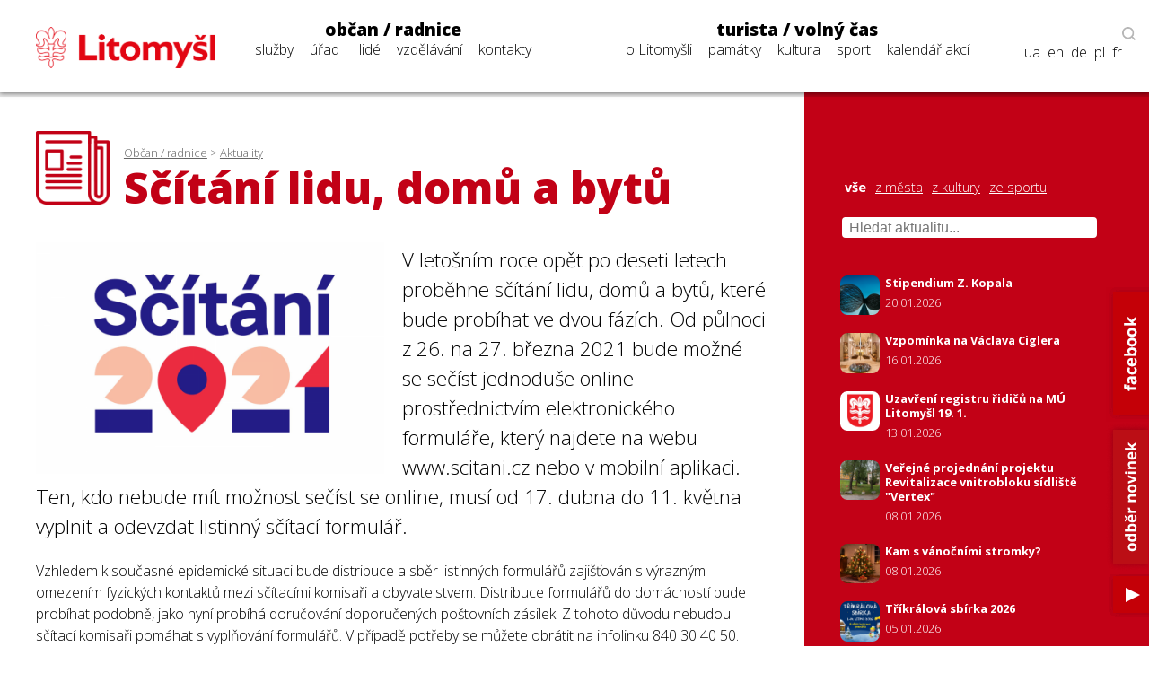

--- FILE ---
content_type: text/html; charset=utf-8
request_url: https://www.litomysl.cz/aktuality/scitani_lidu_domu_a_bytu/scitani_lidu_domu_a_bytu/?stranka=19
body_size: 10166
content:
<!DOCTYPE html>
<html lang="cs">

<head>

  <meta charset="utf-8">
  <meta name="viewport" content="width=device-width, initial-scale=1.0, maximum-scale=1.0, user-scalable=no">

  <title>Město Litomyšl - Aktualita - Sčítání lidu, domů a bytů</title>
  <meta name="description" content="Město Litomyšl" />
  <meta name="author" content="Město Litomyšl">

  <link href="https://fonts.googleapis.com/css?family=Open+Sans:300,700,800&display=swap&subset=latin-ext" rel="stylesheet">

  <link rel="stylesheet" type="text/css" href="https://www.litomysl.cz/program_files/css/main_2026-01-16.css" />
  <link rel="stylesheet" type="text/css" href="https://www.litomysl.cz/program_files/css/print_2025-12-09.css" media="print" />

  <!-- Fancybox CSS -->
  <link rel="stylesheet" href="https://cdn.jsdelivr.net/npm/@fancyapps/ui/dist/fancybox/fancybox.css">


<script>
    // Přidání event listeneru na scroll událost
window.addEventListener("scroll", function () {
    if (window.scrollY > 200) {
        document.querySelector("header").classList.add("scrolled");
        document.body.classList.add("scrolled-down");
    } else {
        document.querySelector("header").classList.remove("scrolled");
        document.body.classList.remove("scrolled-down");
    }
});
</script>    



    
      <link rel="stylesheet" type="text/css" href="https://www.litomysl.cz/program_files/css/subpages_2025-12-09.css" />
    <!--  Skript pro přidání tříd pro dotykové obrazovky  -->
    <script type="text/javascript">!function(o,c){var n=c.documentElement,t=" w-mod-";n.className+=t+"js",("ontouchstart"in o||o.DocumentTouch&&c instanceof DocumentTouch)&&(n.className+=t+"touch")}(window,document);</script>

    <link rel="apple-touch-icon-precomposed" sizes="57x57" href="https://www.litomysl.cz/program_files/favicon/apple-touch-icon-57x57.png" />
    <link rel="apple-touch-icon-precomposed" sizes="114x114" href="https://www.litomysl.cz/program_files/favicon/apple-touch-icon-114x114.png" />
    <link rel="apple-touch-icon-precomposed" sizes="72x72" href="https://www.litomysl.cz/program_files/favicon/apple-touch-icon-72x72.png" />
    <link rel="apple-touch-icon-precomposed" sizes="144x144" href="https://www.litomysl.cz/program_files/favicon/apple-touch-icon-144x144.png" />
    <link rel="apple-touch-icon-precomposed" sizes="60x60" href="https://www.litomysl.cz/program_files/favicon/apple-touch-icon-60x60.png" />
    <link rel="apple-touch-icon-precomposed" sizes="120x120" href="https://www.litomysl.cz/program_files/favicon/apple-touch-icon-120x120.png" />
    <link rel="apple-touch-icon-precomposed" sizes="76x76" href="https://www.litomysl.cz/program_files/favicon/apple-touch-icon-76x76.png" />
    <link rel="apple-touch-icon-precomposed" sizes="152x152" href="https://www.litomysl.cz/program_files/favicon/apple-touch-icon-152x152.png" />
    <link rel="icon" type="image/png" href="https://www.litomysl.cz/program_files/favicon/favicon-196x196.png" sizes="196x196" />
    <link rel="icon" type="image/png" href="https://www.litomysl.cz/program_files/favicon/favicon-96x96.png" sizes="96x96" />
    <link rel="icon" type="image/png" href="https://www.litomysl.cz/program_files/favicon/favicon-32x32.png" sizes="32x32" />
    <link rel="icon" type="image/png" href="https://www.litomysl.cz/program_files/favicon/favicon-16x16.png" sizes="16x16" />
    <link rel="icon" type="image/png" href="https://www.litomysl.cz/program_files/favicon/favicon-128.png" sizes="128x128" />
    <meta name="application-name" content="Litomysl.cz"/>
    <meta name="msapplication-TileColor" content="#FFFFFF" />
    <meta name="msapplication-TileImage" content="https://www.litomysl.cz/program_files/favicon/mstile-144x144.png" />
    <meta name="msapplication-square70x70logo" content="https://www.litomysl.cz/program_files/favicon/mstile-70x70.png" />
    <meta name="msapplication-square150x150logo" content="https://www.litomysl.cz/program_files/favicon/mstile-150x150.png" />
    <meta name="msapplication-wide310x150logo" content="https://www.litomysl.cz/program_files/favicon/mstile-310x150.png" />
    <meta name="msapplication-square310x310logo" content="https://www.litomysl.cz/program_files/favicon/mstile-310x310.png" />

</head>

<body class='sub-page'>
<style>

/* Výchozí stav - formulář je skrytý */
.add-fulltext-form {
    transition: all 0.3s ease-in-out;
    opacity: 1;
    visibility: visible;
}

/* Skrytí prvků s plynulým efektem */
.hidden {
    opacity: 0;
    visibility: hidden;
}

</style>

<header>
    <div id="header-wrap">
        <div class="menu animated fadeIn" id="trigger-overlay">
            <img src='https://www.litomysl.cz/program_files/img/img-system/header/menu-icon-2.png' alt='Menu' />
        </div>

        <a id="logo" class="col-md-2" href="/">
            <img src="https://www.litomysl.cz/program_files/img/img-system/header/menu-logo.png" alt="Logo Litomyšl">
        </a>

          
        <nav id='main-navigation' class="col-md-9">

            <ul class="col-md-5 ">
                <li>
                    <a class="menu-group-title" href="https://www.litomysl.cz/obcan">občan / radnice</a>
                    <ul>
                        
          <li id='menu-sluzby'> <a href='https://www.litomysl.cz/obcan#sluzby'>služby</a> </li>
          <li id='menu-mestsky-urad'> <a href='https://www.litomysl.cz/obcan#mestsky-urad'>úřad</a> </li>
          <li id='menu-lide'> <a href='https://www.litomysl.cz/obcan#lide'>lidé</a> </li>
          <li id='menu-vzdelavani'> <a href='https://www.litomysl.cz/obcan#vzdelavani'>vzdělávání</a> </li>
          <li id='menu-kontakty'> <a href='https://www.litomysl.cz/obcan#kontakty'>kontakty</a> </li>
                    </ul>
                    <img class="selected-menu-shadow" src="https://www.litomysl.cz/program_files/img/img-system/header/shadow.png" alt="Vybrané menu">
                </li>
            </ul>
            <ul class="col-md-7 ">
                <li>
                    <a class="menu-group-title" href="https://www.litomysl.cz/turista">turista / volný čas</a>
                    <ul>
                        
          <li id='menu-o-litomysli'> <a href='https://www.litomysl.cz/turista#o-litomysli'>o Litomyšli</a> </li>
          <li id='menu-pamatky-architektura'> <a href='https://www.litomysl.cz/turista#pamatky-architektura'>památky</a> </li>
          <li id='menu-kultura'> <a href='https://www.litomysl.cz/turista#kultura'>kultura</a> </li>
          <li id='menu-sport'> <a href='https://www.litomysl.cz/turista#sport'>sport</a> </li>
          <li id='menu-kalendar-akci'> <a href='https://www.litomysl.cz/kalendar_akci'>kalendář akcí</a> </li>
                    </ul>
                    <img class="selected-menu-shadow" src="https://www.litomysl.cz/program_files/img/img-system/header/shadow.png" alt="Vybrané menu">
                </li>
            </ul>
        </nav>

        <div id="header-right">
            <img class="header-search" src="https://www.litomysl.cz/program_files/img/img-system/header/search-icon.png" alt="Vyhledat na webu">
        </div>

        
  		<div class="add-fulltext-form">
            <div id="___gcse_0">
                <div class="gsc-control-cse gsc-control-cse-cs">
                    <div class="gsc-control-wrapper-cse" dir="ltr">
                        <script async src="https://cse.google.com/cse.js?cx=072c46abaaad432e2"></script>
                        <div class="fulltext-form">
                            <div class="gcse-search"></div>
                        </div>
                    </div>
                </div>
            </div>
            <div class="close-fulltext">zavřít</div>
  		</div>
    </div>

    <div id="lang-box" class="search-on">

        <div id="trigger-overlay">
            <img class="header-search globe" src="https://www.litomysl.cz/program_files/img/img-system/header/globe.png" alt="EN / DE / PL / FR">
        </div>

      <img class="header-search lupa" src="https://www.litomysl.cz/program_files/img/img-system/header/search-icon.png" alt="Vyhledávat na webu"><br/>

      <a href="https://translate.google.cz/translate?hl=&sl=cs&tl=fr&u=https%3A%2F%2Fwww.litomysl.cz%2Fturista" target="_blank">fr</a>
      <a href="https://translate.google.cz/translate?hl=&sl=cs&tl=pl&u=https%3A%2F%2Fwww.litomysl.cz%2Fturista" target="_blank">pl</a>
      <a href="https://translate.google.cz/translate?hl=&sl=cs&tl=de&u=https%3A%2F%2Fwww.litomysl.cz%2Fturista" target="_blank">de</a>
      <a href="https://translate.google.cz/translate?hl=&sl=cs&tl=en&u=https%3A%2F%2Fwww.litomysl.cz%2Fturista" target="_blank">en</a>
      <a href="https://translate.google.cz/translate?hl=&sl=cs&tl=uk&u=https%3A%2F%2Fwww.litomysl.cz" target="_blank">ua</a>

    </div>

</header>

<script>
document.addEventListener("DOMContentLoaded", function () {
    document.querySelectorAll('.header-search.lupa, .close-fulltext').forEach(function (element) {
        element.addEventListener('click', function () {
            let fulltextForm = document.querySelector('.add-fulltext-form');
            let mainNavigation = document.getElementById('main-navigation');
            let logoImg = document.querySelector('#header-wrap #logo img');

            let wid = window.innerWidth;
            let isFulltextVisible = fulltextForm && fulltextForm.style.display === "block";
            
            // Přepnutí viditelnosti vyhledávacího pole
            if (fulltextForm) {
                fulltextForm.style.display = isFulltextVisible ? "none" : "block";
            }
            
            // Pokud se zobrazí vyhledávání, schováme navigaci
            if (mainNavigation) {
                if (wid > 1049) {
                    mainNavigation.style.display = isFulltextVisible ? "block" : "none";
                } else {
                    mainNavigation.style.display = "none";
                }
            }

            if (wid < 651 && logoImg) {
                logoImg.style.display = isFulltextVisible ? "block" : "none";
            }
        });
    });
});
</script>


<!--  -----------------------------------Aktuality-----------------------------------------------  -->

        <section id="aktuality" class="red-layout">
            <div class="wrap-main">
                <div class="pad-main-left">
                    <div class="sub-header">
                        <img class="subpage-icon" src="https://www.litomysl.cz/program_files/img/img-system/subpages/newspaper.3.3.1.png" alt="kalendář">
                        <div class="header-text">
                            <div class="breadcrumb">
                                <a href='https://www.litomysl.cz/obcan'>Občan / radnice</a> > <a href='https://www.litomysl.cz/aktuality'>Aktuality</a>                            </div>
                                <h1 class="subpage-title">
                                    Sčítání lidu, domů a&nbsp;bytů                                </h1>
                        </div>
                        <div class="cleaner"></div>
                    </div>
                    
                    
    <div class='news-detail-images'>
      
        <a data-fancybox='gallery' href='https://www.litomysl.cz/images/1614669785439_.jpg' data-caption='Sčítání lidu, domů a bytů'>
          <img class='img-news-main' src='https://www.litomysl.cz/images/1614669785439_.jpg' alt='obrázek k Sčítání lidu, domů a bytů' >
        </a>
      <div class='news-detail-gallery'>
      
      </div>
    </div>
                        
                    <div class="text-content">
                    
                      
                        <div class='perex'>
                            <p>V letošním roce opět po deseti letech proběhne sčítání lidu, domů a bytů, které bude probíhat ve dvou fázích. Od půlnoci z 26. na 27. března 2021 bude možné se&nbsp;sečíst jednoduše online prostřednictvím&nbsp;elektronického formuláře, který najdete na webu www.scitani.cz nebo v mobilní aplikaci. Ten, kdo nebude mít možnost sečíst se&nbsp;online, musí od 17. dubna do 11. května vyplnit a odevzdat listinný sčítací formulář.</p>
                        </div><p>Vzhledem k současné epidemické situaci bude distribuce a sběr listinných formulářů zajišťován s výrazným omezením fyzických kontaktů mezi&nbsp;sčítacími komisaři a obyvatelstvem. Distribuce formulářů do domácností bude probíhat podobně, jako nyní probíhá doručování doporučených poštovních zásilek. Z tohoto důvodu nebudou sčítací komisaři pomáhat s vyplňování formulářů. V případě potřeby se&nbsp;můžete obrátit na infolinku 840 30 40 50. Vyplněné formuláře bude možné odeslat v předtištěné obálce prostřednictvím&nbsp;schránek České pošty nebo&nbsp;odevzdat na cca 800 kontaktních místech České pošty (v Litomyšli je to pošta na Smetanově náměstí 15). Odeslání bude zdarma.<br /> <br />Sčítání 2021 je ze&nbsp;zákona povinné, proto se&nbsp;musí zúčastnit všechny osoby s trvalým nebo&nbsp;přechodným pobytem nad&nbsp;90 dnů na území České republiky. Sečíst se&nbsp;musí každá osoba, bez&nbsp;ohledu na místo skutečného pobytu, věku, svéprávnosti a zdravotního stavu. Za osoby mladší 18 let, osoby omezené ve svéprávnosti a podobně provádí sečtení jejich zákonný zástupce, opatrovník nebo&nbsp;osoba k tomu oprávněná. Sčítání se&nbsp;týká i cizinců přítomných v České republice v rozhodný okamžik, vyjma diplomatů nebo&nbsp;cizinců s krátkodobým pobytem do 90 dnů. Další informace o sčítání můžete najít na webu <a href="https://www.scitani.cz/" target="_blank">www.scitani.cz</a>.</p>
                    </div>
                    
                    <div class="news-detail-footer">
                        <p><strong>Bc. Zuzana Adamská</strong><br />
                        tiskové oddělení</p>
                        
<p>
  datum zveřejnění: 01. 03. 2021
  <br />datum aktualizace: 02. 03. 2021
</p>
                                            </div>
                    <div class="cleaner"></div>

                </div>
            </div>
            <div class="wrap-side bg-red" >
                <div class="pad-main-right">

                    <div class="news-mini-filter">
                        <a href='https://www.litomysl.cz/aktuality' class="nav-active">vše</a> 
                            <a href='https://www.litomysl.cz/aktuality/z_mesta'>z města</a> 
                            <a href='https://www.litomysl.cz/aktuality/z_kultury'>z kultury</a> 
                            <a href='https://www.litomysl.cz/aktuality/ze_sportu'>ze sportu</a> 
                                                </div>

                    <div class="news-search" style="margin-bottom: 20px;">
                        <input type="text" id="news-filter-input" placeholder="Hledat aktualitu..." style="width:100%; padding:8px; font-size:1em;">
                    </div>

                    <div class="news-other">
                        
                        <div id="aktuality-seznam"></div>
                        <div id="loader" style="text-align:center; display:none;"><em>Načítám další...</em></div>
                        <div class="aktuality-nav-buttons" style="text-align:center; margin-top:20px;">
                            <button id="btn-nahoru" style="display:none;">⬆ Zpět nahoru</button>
                            <button id="btn-nacti-dalsi">⬇ Načíst další</button>
                        </div>

                    </div>
                </div>
            </div>
            <div class="cleaner"></div>
        </section>


        <script>
let offset = 0;
const pocetNaStranku = 10;
const kategorie = "";
let loading = false;
let done = false;
let hledanyText = "";

// 🔁 Načítání aktualit
function loadMoreAktuality(reset = false) {
    if (loading || done) return;

    loading = true;

    if (reset) {
        offset = 0;
        done = false;
        document.getElementById("aktuality-seznam").innerHTML = "";
        document.getElementById("btn-nahoru").style.display = "none";
        document.getElementById("btn-nacti-dalsi").style.display = "inline-block";
    }

    document.getElementById("loader").style.display = "block";

    fetch(`https://www.litomysl.cz/program_files/moduly/_aktuality-load-ajax.php?offset=${offset}&kategorie=${encodeURIComponent(kategorie)}&hledat=${encodeURIComponent(hledanyText)}`)
        .then(response => response.text())
        .then(data => {
            data = data.trim();
            if (data !== "") {
                document.getElementById("aktuality-seznam").insertAdjacentHTML("beforeend", data);
                offset += pocetNaStranku;
                document.getElementById("loader").style.display = "none";
                loading = false;

                // Zobraz tlačítko „Zpět nahoru“, pokud máme víc než 2 dávky
                if (offset >= pocetNaStranku * 2) {
                    document.getElementById("btn-nahoru").style.display = "inline-block";
                }
            } else {
                if (offset === 0) {
                    document.getElementById("aktuality-seznam").innerHTML = "<p><em>Žádné výsledky.</em></p>";
                }
                document.getElementById("loader").style.display = "none";
                document.getElementById("btn-nacti-dalsi").style.display = "none";
                done = true;
            }
        })
        .catch(error => {
            console.error("Chyba při načítání:", error);
            loading = false;
        });
}

// 🎯 Po kliknutí na "Načíst další"
document.getElementById("btn-nacti-dalsi").addEventListener("click", () => {
    loadMoreAktuality();
});

// 🔝 Tlačítko „Zpět nahoru“
document.getElementById("btn-nahoru").addEventListener("click", () => {
    window.scrollTo({ top: 0, behavior: "smooth" });
});

// 🔍 Vyhledávání s debounce
let debounceTimer;
document.getElementById("news-filter-input").addEventListener("input", function () {
    clearTimeout(debounceTimer);
    hledanyText = this.value.trim();
    debounceTimer = setTimeout(() => {
        loadMoreAktuality(true); // Reset + nová data
    }, 400);
});

// ⏱️ Prvotní načtení
window.addEventListener("load", () => {
    loadMoreAktuality();
});
</script>









<footer>
    <section class="wrap-main" id="kontakty">
        <div class='pad-main-left'>
            <h3>Kontakty</h3>
            <div class='cleaner'></div>
            <div class='col-md-6 footer-contact-col'>
                <div class='cont-table'>
                    
    <div class='cont-line'>
        <div class='cont-th'>
            <a href='https://www.litomysl.cz'>Městský úřad Litomyšl</a>
        </div>
        <div class='cont-email'>
            <a href='mailto:podatelna@litomysl.cz'>podatelna@litomysl.cz</a>
        </div>
        <div class='cont-tel'>
            <a href='tel:461653333'>461 653 333</a>
        </div>
    </div>
    <div class='cont-line'>
        <div class='cont-th'>
            <a href='https://www.ticlitomysl.cz'>Informační centrum Litomyšl</a>
        </div>
        <div class='cont-email'>
            <a href='mailto:ic@litomysl.cz'>ic@litomysl.cz</a>
        </div>
        <div class='cont-tel'>
            <a href='tel:461612161'>461 612 161</a>
        </div>
    </div>
    <div class='cont-line'>
        <div class='cont-th'>
            <a href='https://www.litomysl.cz/mestska_policie'>Městská policie Litomyšl</a>
        </div>
        <div class='cont-email'>
            <a href='mailto:mp@litomysl.cz'>mp@litomysl.cz</a>
        </div>
        <div class='cont-tel'>
            <a href='tel:156'>156</a>
        </div>
    </div>
    <div class='cont-line'>
        <div class='cont-th'>
            <a href='https://www.policie.cz/clanek/kontakty-na-obvodni-oddeleni-litomysl.aspx'>Policie České republiky, Obvodní oddělení Litomyšl</a>
        </div>
        <div class='cont-email'>
            <a href='mailto:pcr@litomysl.cz'>pcr@litomysl.cz</a>
        </div>
        <div class='cont-tel'>
            <a href='tel:974578711,461 616 024'>974 578 711, 461 616 024</a>
        </div>
    </div>
    <div class='cont-line'>
        <div class='cont-th'>
            <a href='https://litomysl.nempk.cz'>Nemocnice Litomyšl</a>
        </div>
        <div class='cont-email'>
            <a href='mailto:posta.litomysl@nempk.cz'>posta.litomysl@nempk.cz</a>
        </div>
        <div class='cont-tel'>
            <a href='tel:461655111'>461 655 111</a>
        </div>
    </div>
    <div class='cont-line'>
        <div class='cont-th'>
            <a href='https://www.hzscr.cz/clanek/uo-svitavy.aspx'>Stanice HZS Litomyšl</a>
        </div>
        <div class='cont-email'>
            <a href='mailto:lukas.faltys@pak.izscr.cz'>lukas.faltys@pak.izscr.cz</a>
        </div>
        <div class='cont-tel'>
            <a href='tel:950578111'>950 578 111</a>
        </div>
    </div>
    <div class='cont-line'>
        <div class='cont-th'>
            <a href='https://knihovna.litomysl.cz'>Městská knihovna Litomyšl</a>
        </div>
        <div class='cont-email'>
            <a href='mailto:knihovna@litomysl.cz'>knihovna@litomysl.cz</a>
        </div>
        <div class='cont-tel'>
            <a href='tel:461612068'>461 612 068</a>
        </div>
    </div>
    <div class='cont-line'>
        <div class='cont-th'>
            <a href='https://www.bazen-litomysl.cz'>Městský bazén</a>
        </div>
        <div class='cont-email'>
            <a href='mailto:bazen.litomysl@mslit.cz'>bazen.litomysl@mslit.cz</a>
        </div>
        <div class='cont-tel'>
            <a href='tel:461315011'>461 315 011</a>
        </div>
    </div>
    <div class='cont-line'>
        <div class='cont-th'>
            <a href='https://www.mslit.cz'>Městské služby Litomyšl</a>
        </div>
        <div class='cont-email'>
            <a href='mailto:info@mslit.cz'>info@mslit.cz</a>
        </div>
        <div class='cont-tel'>
            <a href='tel:461614791'>461 614 791</a>
        </div>
    </div>                </div>
            </div>
            <div class='col-md-6 footer-contact-col'>
                <div class='cont-table'>
                    
    <div class='cont-line'>
        <div class='cont-th'>
            <a href='https://www.litomysl.cz/lilie'>Lilie</a>
        </div>
        <div class='cont-email'>
            <a href='mailto:lilie@litomysl.cz'>lilie@litomysl.cz</a>
        </div>
        <div class='cont-tel'>
            <a href='tel:461653308'>461 653 308</a>
        </div>
    </div>
    <div class='cont-line'>
        <div class='cont-th'>
            <a href='https://www.rml.cz'>Regionální muzeum v Litomyšli</a>
        </div>
        <div class='cont-email'>
            <a href='mailto:info@rml.cz'>info@rml.cz</a>
        </div>
        <div class='cont-tel'>
            <a href='tel:461615287'>461 615 287</a>
        </div>
    </div>
    <div class='cont-line'>
        <div class='cont-th'>
            <a href='https://www.zamecke-navrsi.cz'>Zámecké návrší Litomyšl</a>
        </div>
        <div class='cont-email'>
            <a href='mailto:info@zamecke-navrsi.cz'>info@zamecke-navrsi.cz</a>
        </div>
        <div class='cont-tel'>
            <a href='tel:777100897'>777 100 897</a>
        </div>
    </div>
    <div class='cont-line'>
        <div class='cont-th'>
            <a href='https://www.zamek-litomysl.cz'>Státní zámek Litomyšl</a>
        </div>
        <div class='cont-email'>
            <a href='mailto:weiss.petr@npu.cz'>weiss.petr@npu.cz</a>
        </div>
        <div class='cont-tel'>
            <a href='tel:461615067'>461 615 067</a>
        </div>
    </div>
    <div class='cont-line'>
        <div class='cont-th'>
            <a href='https://www.galerie.litomysl.cz'>Městská galerie Litomyšl</a>
        </div>
        <div class='cont-email'>
            <a href='mailto:galerie@litomysl.cz'>galerie@litomysl.cz</a>
        </div>
        <div class='cont-tel'>
            <a href='tel:461614765'>461 614 765</a>
        </div>
    </div>
    <div class='cont-line'>
        <div class='cont-th'>
            <a href='https://www.smetanuvdum.cz'>Smetanův dům Litomyšl</a>
        </div>
        <div class='cont-email'>
            <a href='mailto:smetanuv.dum@litomysl.cz'>smetanuv.dum@litomysl.cz</a>
        </div>
        <div class='cont-tel'>
            <a href='tel:461613239'>461 613 239</a>
        </div>
    </div>
    <div class='cont-line'>
        <div class='cont-th'>
            <a href='https://svc.litomysl.cz'>Středisko volného času Litomyšl</a>
        </div>
        <div class='cont-email'>
            <a href='mailto:info@svc.litomysl.cz'>info@svc.litomysl.cz</a>
        </div>
        <div class='cont-tel'>
            <a href='tel:461615270'>461 615 270</a>
        </div>
    </div>
    <div class='cont-line'>
        <div class='cont-th'>
            <a href='https://www.csplitomysl.cz'>Centrum sociální pomoci města Litomyšle</a>
        </div>
        <div class='cont-email'>
            <a href='mailto:reditel@csplitomysl.cz'>reditel@csplitomysl.cz</a>
        </div>
        <div class='cont-tel'>
            <a href='tel:461614861'>461 614 861</a>
        </div>
    </div>                </div>
            </div>
            <div class='cleaner'></div>
        </div>
    </section>
    <div class='wrap-side'>
        <div class='pad-main-right'>
            <strong>Město Litomyšl</strong><br />
            Bří Šťastných 1000, Litomyšl 570 20<br />
            IČ: 00276944<br />
            Datová schránka: x4cbvs8<br />
            e-mail: <a href='mailto:mesto@litomysl.cz' style='text-decoration:underline !important;'>mesto@litomysl.cz</a><br />
            <a class='more-contacts' href='https://www.litomysl.cz/mestsky_urad/kontakty'>Další kontakty na Městský úřad Litomyšl</a>
            <br />
            <a class="more-contacts" href="https://www.litomysl.cz/whistleblowing">Vnitřní oznamovací systém (whistleblowing)</a>
            <a class="more-contacts" href="https://www.litomysl.cz/prohlaseni_o_pristupnosti">Prohlášení o přístupnosti</a>
            <a class="more-contacts" href="https://www.litomysl.cz/struktura_webu">Struktura webu</a>

            
                        <script async src="https://cse.google.com/cse.js?cx=072c46abaaad432e2"></script>
            <div class="fulltext-form">Vyhledávání na webu<div class="gcse-search"></div></div>
            
            <div class='social-links'>
                <a href='https://www.facebook.com/Litomysl.ofic/'><img src='https://www.litomysl.cz/program_files/img/img-system/footer/facebook.png' alt='facebook'></a>
                <a href='https://www.youtube.com/channel/UCIKgq7oXO8eHMhXpPcr_Ebw'><img src='https://www.litomysl.cz/program_files/img/img-system/footer/youtube.png' alt='youtube'></a>
                <!-- <a href=''><img src='img/img-system/footer/instagram.png' alt='instagram'></a>-->
            </div>

        </div>
    </div>
    <div class='cleaner'></div>
	<div class="col-md-12 sign">
  <p>© 2011 - 2026 Město Litomyšl, webdesing: <a target="_blank" href="https://wwworks.cz">studio wwworks</a></p>
	</div>
  <div class="cleaner"></div>
</footer>

<div class='overlay overlay-hugeinc'>
    <button type='button' class='overlay-close'></button>
    <nav>
        <ul>
            <li>
                <a class='menu-group-title' href='https://www.litomysl.cz/obcan'>občan / radnice</a>
                <ul>
                    <li><a href="https://www.litomysl.cz/obcan#mb-sluzby" trigger="sluzby" class="mb-trigger">služby</a></li>
                    <li><a href="https://www.litomysl.cz/obcan#mb-mestsky-urad" trigger="mestsky-urad" class="mb-trigger">úřad</a></li>
                    <li><a href="https://www.litomysl.cz/obcan#mb-lide" trigger="lide" class="mb-trigger">lidé</a></li>
                    <li><a href="https://www.litomysl.cz/obcan#mb-vzdelavani" trigger="vzdelavani" class="mb-trigger">vzdělávání</a></li>
                    <li><a href="https://www.litomysl.cz/obcan#kontakty" trigger="kontakty" class="mb-trigger">kontakty</a></li>
                </ul>
            </li>
        </ul>
        <ul>
            <li>
                <a class='menu-group-title' href='https://www.litomysl.cz/turista'>turista / volný čas</a>
                <ul>
                    <li><a href="https://www.litomysl.cz/turista#mb-o-litomysli" trigger="o-litomysli" class="mb-trigger">o Litomyšli</a></li>
                    <li><a href="https://www.litomysl.cz/turista#mb-pamatky-architektura" trigger="pamatky" class="mb-trigger">památky</a></li>
                    <li><a href="https://www.litomysl.cz/turista#mb-kultura" trigger="kultura" class="mb-trigger">kultura</a></li>
                    <li><a href="https://www.litomysl.cz/turista#mb-sport" trigger="sport" class="mb-trigger">sport</a></li>
                    <li><a href="https://www.litomysl.cz/kalendar_akci" trigger="kalendar_akci" class="mb-trigger">kalendář akcí</a></li>
                </ul>
            </li>
        </ul>

        
        <div class='lang-mobile'>
            <a href="https://translate.google.cz/translate?hl=&sl=cs&tl=uk&u=https%3A%2F%2Fwww.litomysl.cz%2Fturista" target="_blank">Українська версія</a><br />
            <a href="https://translate.google.cz/translate?hl=&sl=cs&tl=en&u=https%3A%2F%2Fwww.litomysl.cz%2Fturista" target="_blank">English version</a><br />
            <a href="https://translate.google.cz/translate?hl=&sl=cs&tl=de&u=https%3A%2F%2Fwww.litomysl.cz%2Fturista" target="_blank">Deutsche Version</a><br />
            <a href="https://translate.google.cz/translate?hl=&sl=cs&tl=pl&u=https%3A%2F%2Fwww.litomysl.cz%2Fturista" target="_blank">Wersja polska</a><br />
            <a href="https://translate.google.cz/translate?hl=&sl=cs&tl=fr&u=https%3A%2F%2Fwww.litomysl.cz%2Fturista" target="_blank">Version française</a>
        </div>
    </nav>
</div>




<script>
document.addEventListener("DOMContentLoaded", function () {
    const HEADER_HEIGHT = document.querySelector("header") ? document.querySelector("header").offsetHeight : 0;
    const SCROLL_OFFSET = -40;

    function smoothScrollTo(targetElement, duration = 800) {
        if (!targetElement) return;

        const targetPosition = targetElement.getBoundingClientRect().top + window.scrollY;
        const offsetPosition = targetPosition - HEADER_HEIGHT - SCROLL_OFFSET;
        const startPosition = window.scrollY;
        const distance = offsetPosition - startPosition;
        let startTime = null;

        function animationStep(currentTime) {
            if (!startTime) startTime = currentTime;
            const timeElapsed = currentTime - startTime;
            const progress = Math.min(timeElapsed / duration, 1);
            window.scrollTo(0, startPosition + distance * easeInOutQuad(progress));
            if (timeElapsed < duration) {
                requestAnimationFrame(animationStep);
            }
        }

        function easeInOutQuad(t) {
            return t < 0.5 ? 2 * t * t : 1 - Math.pow(-2 * t + 2, 2) / 2;
        }

        requestAnimationFrame(animationStep);
    }

    function openSection(targetElement) {
        if (!targetElement) return;

        if (targetElement.style.maxHeight === "0px" || targetElement.classList.contains("mb-hide")) {
            targetElement.classList.remove("mb-hide", "hidden", "collapsed", "d-none");
            targetElement.style.display = "block";
            targetElement.style.maxHeight = targetElement.scrollHeight + "px";
        }
    }

    function toggleSection(targetElement) {
        if (!targetElement) return;

        if (targetElement.style.maxHeight && targetElement.style.maxHeight !== "0px") {
            // ✅ Zavření pouze pokud kliknu na záhlaví (mb-trigger), ne na menu
            targetElement.style.maxHeight = "0px";
            setTimeout(() => targetElement.classList.add("mb-hide"), 300);
        } else {
            openSection(targetElement);
        }
    }

    function closeOverlay() {
        let overlay = document.querySelector(".overlay");
        let overlayHugeinc = document.querySelector(".overlay-hugeinc");

        if (overlay) overlay.style.display = "none";
        if (overlayHugeinc) {
            overlayHugeinc.classList.remove("overlay-hugeinc-open");
            overlayHugeinc.classList.add("overlay-hugeinc");
        }
    }

    function highlightCurrentSection() {
        let found = false;
        let selectedMenuShadow = document.querySelector(".selected-menu-group .selected-menu-shadow");

        document.querySelectorAll("section").forEach(section => {
            const sectionTop = section.getBoundingClientRect().top + window.scrollY;
            const sectionBottom = sectionTop + section.offsetHeight;
            const scrollPosition = window.scrollY + 400;

            if (scrollPosition >= sectionTop && scrollPosition < sectionBottom && !found) {
                found = true;
                const currentSectionId = section.getAttribute("id");

                document.querySelectorAll(".menu-selected").forEach(el => el.classList.remove("menu-selected"));

                const menuItem = document.getElementById(`menu-${currentSectionId}`);
                if (menuItem) {
                    menuItem.classList.add("menu-selected");

                    if (selectedMenuShadow) {
                        selectedMenuShadow.style.display = "block";
                        selectedMenuShadow.style.transition = "left 0.3s ease-in-out";

                        setTimeout(() => {
                            const selectedWidth = menuItem.offsetWidth + 14;
                            const selectedPos = menuItem.offsetLeft - 7;
                            const shadowWidth = selectedMenuShadow.offsetWidth;
                            const newPos = selectedPos - (shadowWidth / 2) + (selectedWidth / 2) + 5;
                            selectedMenuShadow.style.left = `${newPos}px`;
                        }, 50);
                    }
                }
            }
        });

        if (!found) {
            document.querySelectorAll(".selected-menu-shadow").forEach(shadow => {
                shadow.style.display = "none";
            });
        }
    }

    function handleAnchorLinks(event, link) {
        let href = link.getAttribute("href");
        if (!href) return;

        let linkUrl = new URL(href, window.location.origin);
        let currentUrl = window.location.origin + window.location.pathname;

        if (linkUrl.origin !== window.location.origin || linkUrl.pathname !== window.location.pathname) {
            event.preventDefault();
            sessionStorage.setItem("scrollToHash", linkUrl.hash);
            window.location.href = "/program_files/lib/redirect.php?url=" + encodeURIComponent(href);
            return;
        }

        let targetId = linkUrl.hash.substring(1);
        let targetElement = document.getElementById(targetId);

        if (targetElement) {
            event.preventDefault();
            history.pushState(null, null, href);

            // ✅ Pouze OTEVŘENÍ, už nikdy zavření přes menu
            openSection(targetElement);

            smoothScrollTo(targetElement);
            closeOverlay();
        }
    }

    document.querySelectorAll('#main-navigation a, .overlay a').forEach(anchor => {
        anchor.addEventListener("click", function (event) {
            handleAnchorLinks(event, this);
        });
    });

    document.querySelectorAll(".overlay-close").forEach(closeBtn => {
        closeBtn.addEventListener("click", function () {
            closeOverlay();
        });
    });

    let triggerOverlay = document.getElementById("trigger-overlay");
    if (triggerOverlay) {
        triggerOverlay.addEventListener("click", function () {
            let overlay = document.querySelector(".overlay");
            let overlayHugeinc = document.querySelector(".overlay-hugeinc");

            if (overlay) overlay.style.display = "block";
            if (overlayHugeinc) {
                overlayHugeinc.classList.remove("overlay-hugeinc");
                overlayHugeinc.classList.add("overlay-hugeinc-open");
            }
        });
    }

    // ✅ Kliknutí na záhlaví sekce umožní sbalení
    document.querySelectorAll(".mb-trigger").forEach(trigger => {
        trigger.addEventListener("click", function (event) {
            event.preventDefault();
            const targetId = this.getAttribute("trigger");
            const targetSection = document.getElementById(targetId);

            if (targetSection) {
                toggleSection(targetSection); // ✅ Pouze záhlaví umožní zavření sekce
            }
        });
    });

    window.addEventListener("scroll", highlightCurrentSection);
    setTimeout(() => {
        highlightCurrentSection();
    }, 500);

    function handleRedirectExpansion() {
        let hash = sessionStorage.getItem("scrollToHash");
        if (hash) {
            sessionStorage.removeItem("scrollToHash");
            let targetId = hash.replace("#mb-", "");
            let attempts = 0;

            let interval = setInterval(() => {
                let targetElement = document.getElementById(targetId);
                if (targetElement) {
                    openSection(targetElement); // ✅ Pouze otevíráme sekci, už nezavíráme
                    smoothScrollTo(targetElement);
                    closeOverlay();
                    clearInterval(interval);
                } else if (attempts >= 10) {
                    clearInterval(interval);
                }
                attempts++;
            }, 300);
        }
    }

    window.addEventListener("load", handleRedirectExpansion);
    window.addEventListener("hashchange", handleRedirectExpansion);
});

</script>

<script src="https://www.litomysl.cz/program_files/js/infinite-scroll.js"></script>

<!-- Realcombiz Facebook Widget Start
<script type="text/javascript">/*<![CDATA[*/jQuery(document).ready(function() {jQuery(".rblikebox").hover(function() {jQuery(this).stop().animate({right: "0"},
        "medium");}, function() {jQuery(this).stop().animate({right: "-250"}, "medium");}, 500);});/*]]>*/
</script>-->
<a href="https://facebook.com/Litomysl.ofic" class="rblikebox" target="_blank">
    <div>
        <!--  <iframe src="http://www.facebook.com/plugins/likebox.php?href=http://www.facebook.com/Litomysl.oficialni&amp;width=245&amp;colorscheme=light&amp;show_faces=true&amp;connections=9&amp;stream=true&amp;header=false&amp;height=500" scrolling="no" frameborder="0" scrolling="no" style="border: medium none; overflow: hidden; height: 500px; width: 245px;background:#fff;"></iframe>
   -->
    </div>
</a>

<div id="social-buts">
        <a href="https://www.litomysl.cz/odber_novinek"><img src="https://www.litomysl.cz/program_files/img/img-system/header/odber-novinek.png" alt="Odběr novinek"></a>
    <a target="_blank" href="https://www.youtube.com/channel/UCIKgq7oXO8eHMhXpPcr_Ebw"><img src="https://www.litomysl.cz/program_files/img/img-system/header/side-youtube.png" alt="Youtube Litomyšl"></a>
</div>
  <!-- Fancybox CSS -->
  <link rel="stylesheet" href="https://cdn.jsdelivr.net/npm/@fancyapps/ui/dist/fancybox/fancybox.css">
  <!-- Fancybox JS -->
  <script src="https://cdn.jsdelivr.net/npm/@fancyapps/ui/dist/fancybox/fancybox.umd.js"></script>
  
  <script>
  document.addEventListener("DOMContentLoaded", function () {
    // Inicializace Fancyboxu
    Fancybox.bind("[data-fancybox='gallery']", {
    });
  });
  </script>
  

<script>
(() => {
  const ENDPOINT = '/program_files/ajax/_track.php';

  // Tuhle hodnotu dosadíme z PHP:
  const SERVER_LOAD_MS = 61;

  // Pageview – pošleme jednou, rovnou s load_ms ze serveru
  const pv = {
    type: 'pageview',
    url: location.href,
    referrer: document.referrer || null,
    lang: navigator.language || null,
    load_ms: SERVER_LOAD_MS, // <— serverové měření renderu
    device: /Mobi|Android/i.test(navigator.userAgent) ? 'mobile' : 'desktop'
  };
  send(pv);

  // Time-on-page (necháme, je praktické)
  let start = Date.now();
  function sendTime() {
    const ms = Date.now() - start;
    const t = { type: 'time', url: location.href, time_on_page_ms: ms };
    if (navigator.sendBeacon) {
      navigator.sendBeacon(ENDPOINT, JSON.stringify(t));
    } else {
      fetch(ENDPOINT, { method:'POST', headers:{'Content-Type':'application/json'}, body: JSON.stringify(t), keepalive:true });
    }
  }
  addEventListener('pagehide', sendTime);
  addEventListener('visibilitychange', () => { if (document.visibilityState === 'hidden') sendTime(); });

  // Vlastní eventy zachovej stejné API:
  window.track = (name, meta={}) => send({ type:'event', name, meta, url: location.href });

  function send(obj){
    if (navigator.sendBeacon) {
      navigator.sendBeacon(ENDPOINT, JSON.stringify(obj));
    } else {
      fetch(ENDPOINT, { method:'POST', headers:{'Content-Type':'application/json'}, body: JSON.stringify(obj), keepalive:true });
    }
  }
})();
</script>


  </body>
</html>
